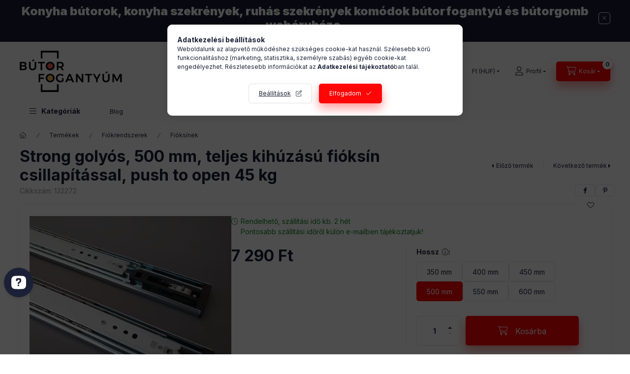

--- FILE ---
content_type: text/html; charset=UTF-8
request_url: https://butorfogantyum.hu/shop_ajax/ajax_related_products.php?get_ajax=1&cikk=132272&type=similar&change_lang=hu&artdet_version=1
body_size: 3218
content:

<script>
<!--
function similar_formsubmit_artlist(cikkname) {
   cart_add(cikkname,"similar_");
}
$(document).ready(function(){
	select_base_price("similar_132269",0);
	
	select_base_price("similar_132270",0);
	
	select_base_price("similar_132271",0);
	
	select_base_price("similar_132273",0);
	
	select_base_price("similar_132274",0);
	
});
// -->
</script>


                            
    

    
    
    
    
    


        


    
    
    


    

<div class="carousel-block js-carousel-block          carousel-block--no-nums     carousel-block--with-arrows
         carousel-block--top-arrows                 carousel-block-similar_products
" id="carousel-block-similar_products" role="region" aria-label="Hasonló termékek">
    <div class="carousel__title-outer">
        <div class="container">
            <div class="carousel__title-wrap">
                                <div class="carousel__title-inner">
                    <div class="carousel__title similar_products__title main-title">Hasonló termékek</div>
                                    </div>
                
                                <div class="carousel__nav js-carousel-nav carousel__nav-similar_products">
                    
                                        <div class="carousel__buttons carousel__buttons-similar_products">
                        <button type="button" class="carousel__prev-btn carousel__prev-next-btn btn" aria-label="előző"></button>
                        <button type="button" class="carousel__next-btn carousel__prev-next-btn btn" aria-label="következő"></button>
                    </div>
                                    </div>
                            </div>
        </div>
    </div>
    <div class="carousel__products">
        <div class="container carousel__products-container">
                            
                                <div role="group" aria-label="termékek lista,5 termék" class=" products js-products type--1 card--1 carousel carousel-similar_products" id="list-similar_products">
                            
                
                                
                
    <div class="carousel-cell  product list-1-card-1 js-product page_artlist_sku_132269" id="page_artlist_similar_132269" data-sku="132269">
        <div class="product__inner" role="group" aria-label="1. termék:  Strong golyós,  350 mm, teljes kihúzású fióksín csillapítással, push to open 45 kg">
                                                                                    <div class="product__function-btns">
                                        <button type="button" class="product__func-btn product__btn-compare icon--compare page_art_func_compare page_art_func_compare_132269"
                            aria-label="Összehasonlítás" onclick="popup_compare_dialog(&quot;132269&quot;);" data-tippy="Összehasonlítás"></button>
                                                                                        <button type="button" class="product__func-btn favourites-btn icon--favo page_artdet_func_favourites_132269 page_artdet_func_favourites_outer_132269"
                                id="page_artlist_func_favourites_132269" onclick="add_to_favourites(&quot;&quot;,&quot;132269&quot;,&quot;page_artlist_func_favourites_132269&quot;,&quot;page_artlist_func_favourites_outer_132269&quot;,&quot;386318804&quot;);"
                                aria-label="Kedvencekhez" data-tippy="Kedvencekhez"></button>
                                                                                    <button type="button" class="product__func-btn product__btn-tooltip icon--search-plus js-product-tooltip-click" aria-haspopup="dialog" aria-label="Gyorsnézet"
                            data-sku="132269" data-tippy="Gyorsnézet"></button>
                                    </div>
                                                    <div class="product__img-outer">
                		                <div class="product__img-wrap product-img-wrapper">
                    		                    <a class="product_link_normal" data-sku="132269" href="https://butorfogantyum.hu/Strong-golyos-teljes-kihuzasu-fioksin-csillapitass" title="  Strong golyós,  350 mm, teljes kihúzású fióksín csillapítással, push to open 45 kg" tabindex="-1">
                        <picture>
                                                                                                                        <source srcset="https://butorfogantyum.hu/img/28307/132269/174x174,r/132269.webp?time=1695108293 1x,https://butorfogantyum.hu/img/28307/132269/348x348,r/132269.webp?time=1695108293 2x"
                                    media="(max-width: 417.98px)"
                            >
                                                        <source srcset="https://butorfogantyum.hu/img/28307/132269/280x280,r/132269.webp?time=1695108293 1x, https://butorfogantyum.hu/img/28307/132269/560x560,r/132269.webp?time=1695108293 2x ">
                            <img class="product__img product-img js-main-img" id="main_image_similar_132269" width="280" height="280"
                                 src="https://butorfogantyum.hu/img/28307/132269/280x280,r/132269.webp?time=1695108293" alt="  Strong golyós,  350 mm, teljes kihúzású fióksín csillapítással, push to open 45 kg" title="  Strong golyós,  350 mm, teljes kihúzású fióksín csillapítással, push to open 45 kg" loading="lazy">
                        </picture>
                    </a>
                </div>
                		            </div>
            <div class="product__data">
                                                    
                                                    
                <div class="product__name-wrap">
                    <h2 class="product__name">
                        <a class="product__name-link product_link_normal" data-sku="132269" href="https://butorfogantyum.hu/Strong-golyos-teljes-kihuzasu-fioksin-csillapitass">  Strong golyós,  350 mm, teljes kihúzású fióksín csillapítással, push to open 45 kg</a>
                    </h2>
                </div>

                                                        <div class="product__stock stock only_stock_status on-stock">
                        <div class="product__stock-text product-stock-text">
                                                        <div class="stock__content icon--b-on-stock">
                                                                <span class="stock__text">Raktáron</span>
                                                                                                <span class="stock__qty-and-unit">
                                (1&nbsp;db)                                </span>
                                                            </div>
                                                    </div>
                    </div>
                                    
                
                                                    
                                <div class="product__prices-wrap">
                                            
                                            
                                                                    <div class="product__prices row no-gutters">
                                                                                                                    <div class="col">
                                <span class="product__price-base product-price--base">
                                    <span class="product__price-base-value"><span class='price-gross-format'><span id='price_net_brutto_similar_132269' class='price_net_brutto_similar_132269 price-gross'>6 180</span><span class='price-currency'> Ft</span></span></span>                                </span>

                                
                                                                                                                                </div>
                        </div>
                                                                                                                                                                </div>
                
                                <div class="product__main">
                                                                                            <div class="product__main-btn-col">
                            <button class="product__main-btn product__details-btn btn icon--details" onclick="location.href='https://butorfogantyum.hu/Strong-golyos-teljes-kihuzasu-fioksin-csillapitass'" type="button" data-text="Részletek" title="Részletek" aria-label="Részletek"></button>
                        </div>
                                                            </div>
                
                                            </div>
        </div>
            </div>
                
    <div class="carousel-cell  product list-1-card-1 js-product page_artlist_sku_132270" id="page_artlist_similar_132270" data-sku="132270">
        <div class="product__inner" role="group" aria-label="2. termék:  Strong golyós, 400 mm, teljes kihúzású fióksín csillapítással, push to open 45 kg">
                                                                                    <div class="product__function-btns">
                                        <button type="button" class="product__func-btn product__btn-compare icon--compare page_art_func_compare page_art_func_compare_132270"
                            aria-label="Összehasonlítás" onclick="popup_compare_dialog(&quot;132270&quot;);" data-tippy="Összehasonlítás"></button>
                                                                                        <button type="button" class="product__func-btn favourites-btn icon--favo page_artdet_func_favourites_132270 page_artdet_func_favourites_outer_132270"
                                id="page_artlist_func_favourites_132270" onclick="add_to_favourites(&quot;&quot;,&quot;132270&quot;,&quot;page_artlist_func_favourites_132270&quot;,&quot;page_artlist_func_favourites_outer_132270&quot;,&quot;386318934&quot;);"
                                aria-label="Kedvencekhez" data-tippy="Kedvencekhez"></button>
                                                                                    <button type="button" class="product__func-btn product__btn-tooltip icon--search-plus js-product-tooltip-click" aria-haspopup="dialog" aria-label="Gyorsnézet"
                            data-sku="132270" data-tippy="Gyorsnézet"></button>
                                    </div>
                                                    <div class="product__img-outer">
                		                <div class="product__img-wrap product-img-wrapper">
                    		                    <a class="product_link_normal" data-sku="132270" href="https://butorfogantyum.hu/spd/132270/Strong-golyos-400-mm-teljes-kihuzasu-fioksin-csill" title="  Strong golyós, 400 mm, teljes kihúzású fióksín csillapítással, push to open 45 kg" tabindex="-1">
                        <picture>
                                                                                                                        <source srcset="https://butorfogantyum.hu/img/28307/132270/174x174,r/132270.webp?time=1695108324 1x,https://butorfogantyum.hu/img/28307/132270/348x348,r/132270.webp?time=1695108324 2x"
                                    media="(max-width: 417.98px)"
                            >
                                                        <source srcset="https://butorfogantyum.hu/img/28307/132270/280x280,r/132270.webp?time=1695108324 1x, https://butorfogantyum.hu/img/28307/132270/560x560,r/132270.webp?time=1695108324 2x ">
                            <img class="product__img product-img js-main-img" id="main_image_similar_132270" width="280" height="280"
                                 src="https://butorfogantyum.hu/img/28307/132270/280x280,r/132270.webp?time=1695108324" alt="  Strong golyós, 400 mm, teljes kihúzású fióksín csillapítással, push to open 45 kg" title="  Strong golyós, 400 mm, teljes kihúzású fióksín csillapítással, push to open 45 kg" loading="lazy">
                        </picture>
                    </a>
                </div>
                		            </div>
            <div class="product__data">
                                                    
                                                    
                <div class="product__name-wrap">
                    <h2 class="product__name">
                        <a class="product__name-link product_link_normal" data-sku="132270" href="https://butorfogantyum.hu/spd/132270/Strong-golyos-400-mm-teljes-kihuzasu-fioksin-csill">  Strong golyós, 400 mm, teljes kihúzású fióksín csillapítással, push to open 45 kg</a>
                    </h2>
                </div>

                                                        <div class="product__stock stock only_stock_status to-order">
                        <div class="product__stock-text product-stock-text">
                                                                                            <div class="stock__content icon--b-to-order">Rendelhető, szállítási idő kb. 2 hét<br />
Pontosabb szállítási időről külön e-mailben tájékoztatjuk!</div>
                                                                                    </div>
                    </div>
                                    
                
                                                    
                                <div class="product__prices-wrap">
                                            
                                            
                                                                    <div class="product__prices row no-gutters">
                                                                                                                    <div class="col">
                                <span class="product__price-base product-price--base">
                                    <span class="product__price-base-value"><span class='price-gross-format'><span id='price_net_brutto_similar_132270' class='price_net_brutto_similar_132270 price-gross'>6 585</span><span class='price-currency'> Ft</span></span></span>                                </span>

                                
                                                                                                                                </div>
                        </div>
                                                                                                                                                                </div>
                
                                <div class="product__main">
                                                                                            <div class="product__main-btn-col">
                            <button class="product__main-btn product__details-btn btn icon--details" onclick="location.href='https://butorfogantyum.hu/spd/132270/Strong-golyos-400-mm-teljes-kihuzasu-fioksin-csill'" type="button" data-text="Részletek" title="Részletek" aria-label="Részletek"></button>
                        </div>
                                                            </div>
                
                                            </div>
        </div>
            </div>
                
    <div class="carousel-cell  product list-1-card-1 js-product page_artlist_sku_132271" id="page_artlist_similar_132271" data-sku="132271">
        <div class="product__inner" role="group" aria-label="3. termék:  Strong golyós, 450 mm, teljes kihúzású fióksín csillapítással, push to open 45 kg">
                                                                                    <div class="product__function-btns">
                                        <button type="button" class="product__func-btn product__btn-compare icon--compare page_art_func_compare page_art_func_compare_132271"
                            aria-label="Összehasonlítás" onclick="popup_compare_dialog(&quot;132271&quot;);" data-tippy="Összehasonlítás"></button>
                                                                                        <button type="button" class="product__func-btn favourites-btn icon--favo page_artdet_func_favourites_132271 page_artdet_func_favourites_outer_132271"
                                id="page_artlist_func_favourites_132271" onclick="add_to_favourites(&quot;&quot;,&quot;132271&quot;,&quot;page_artlist_func_favourites_132271&quot;,&quot;page_artlist_func_favourites_outer_132271&quot;,&quot;386322587&quot;);"
                                aria-label="Kedvencekhez" data-tippy="Kedvencekhez"></button>
                                                                                    <button type="button" class="product__func-btn product__btn-tooltip icon--search-plus js-product-tooltip-click" aria-haspopup="dialog" aria-label="Gyorsnézet"
                            data-sku="132271" data-tippy="Gyorsnézet"></button>
                                    </div>
                                                    <div class="product__img-outer">
                		                <div class="product__img-wrap product-img-wrapper">
                    		                    <a class="product_link_normal" data-sku="132271" href="https://butorfogantyum.hu/Strong-golyos-teljes-kihuzasu-fioksin-csillapitas-450-mm" title="  Strong golyós, 450 mm, teljes kihúzású fióksín csillapítással, push to open 45 kg" tabindex="-1">
                        <picture>
                                                                                                                        <source srcset="https://butorfogantyum.hu/img/28307/132271/174x174,r/132271.webp?time=1695108355 1x,https://butorfogantyum.hu/img/28307/132271/348x348,r/132271.webp?time=1695108355 2x"
                                    media="(max-width: 417.98px)"
                            >
                                                        <source srcset="https://butorfogantyum.hu/img/28307/132271/280x280,r/132271.webp?time=1695108355 1x, https://butorfogantyum.hu/img/28307/132271/560x560,r/132271.webp?time=1695108355 2x ">
                            <img class="product__img product-img js-main-img" id="main_image_similar_132271" width="280" height="280"
                                 src="https://butorfogantyum.hu/img/28307/132271/280x280,r/132271.webp?time=1695108355" alt="  Strong golyós, 450 mm, teljes kihúzású fióksín csillapítással, push to open 45 kg" title="  Strong golyós, 450 mm, teljes kihúzású fióksín csillapítással, push to open 45 kg" loading="lazy">
                        </picture>
                    </a>
                </div>
                		            </div>
            <div class="product__data">
                                                    
                                                    
                <div class="product__name-wrap">
                    <h2 class="product__name">
                        <a class="product__name-link product_link_normal" data-sku="132271" href="https://butorfogantyum.hu/Strong-golyos-teljes-kihuzasu-fioksin-csillapitas-450-mm">  Strong golyós, 450 mm, teljes kihúzású fióksín csillapítással, push to open 45 kg</a>
                    </h2>
                </div>

                                                        <div class="product__stock stock only_stock_status to-order">
                        <div class="product__stock-text product-stock-text">
                                                                                            <div class="stock__content icon--b-to-order">Rendelhető, szállítási idő kb. 2 hét<br />
Pontosabb szállítási időről külön e-mailben tájékoztatjuk!</div>
                                                                                    </div>
                    </div>
                                    
                
                                                    
                                <div class="product__prices-wrap">
                                            
                                            
                                                                    <div class="product__prices row no-gutters">
                                                                                                                    <div class="col">
                                <span class="product__price-base product-price--base">
                                    <span class="product__price-base-value"><span class='price-gross-format'><span id='price_net_brutto_similar_132271' class='price_net_brutto_similar_132271 price-gross'>6 990</span><span class='price-currency'> Ft</span></span></span>                                </span>

                                
                                                                                                                                </div>
                        </div>
                                                                                                                                                                </div>
                
                                <div class="product__main">
                                                                                            <div class="product__main-btn-col">
                            <button class="product__main-btn product__details-btn btn icon--details" onclick="location.href='https://butorfogantyum.hu/Strong-golyos-teljes-kihuzasu-fioksin-csillapitas-450-mm'" type="button" data-text="Részletek" title="Részletek" aria-label="Részletek"></button>
                        </div>
                                                            </div>
                
                                            </div>
        </div>
            </div>
                
    <div class="carousel-cell  product list-1-card-1 js-product page_artlist_sku_132273" id="page_artlist_similar_132273" data-sku="132273">
        <div class="product__inner" role="group" aria-label="4. termék:  Strong golyós, 550 mm, teljes kihúzású fióksín csillapítással, push to open 45 kg">
                                                                                    <div class="product__function-btns">
                                        <button type="button" class="product__func-btn product__btn-compare icon--compare page_art_func_compare page_art_func_compare_132273"
                            aria-label="Összehasonlítás" onclick="popup_compare_dialog(&quot;132273&quot;);" data-tippy="Összehasonlítás"></button>
                                                                                        <button type="button" class="product__func-btn favourites-btn icon--favo page_artdet_func_favourites_132273 page_artdet_func_favourites_outer_132273"
                                id="page_artlist_func_favourites_132273" onclick="add_to_favourites(&quot;&quot;,&quot;132273&quot;,&quot;page_artlist_func_favourites_132273&quot;,&quot;page_artlist_func_favourites_outer_132273&quot;,&quot;386339442&quot;);"
                                aria-label="Kedvencekhez" data-tippy="Kedvencekhez"></button>
                                                                                    <button type="button" class="product__func-btn product__btn-tooltip icon--search-plus js-product-tooltip-click" aria-haspopup="dialog" aria-label="Gyorsnézet"
                            data-sku="132273" data-tippy="Gyorsnézet"></button>
                                    </div>
                                                    <div class="product__img-outer">
                		                <div class="product__img-wrap product-img-wrapper">
                    		                    <a class="product_link_normal" data-sku="132273" href="https://butorfogantyum.hu/spd/132273/Strong-golyos-550-mm-teljes-kihuzasu-fioksin-csill" title="  Strong golyós, 550 mm, teljes kihúzású fióksín csillapítással, push to open 45 kg" tabindex="-1">
                        <picture>
                                                                                                                        <source srcset="https://butorfogantyum.hu/img/28307/132273/174x174,r/132273.webp?time=1695108402 1x,https://butorfogantyum.hu/img/28307/132273/348x348,r/132273.webp?time=1695108402 2x"
                                    media="(max-width: 417.98px)"
                            >
                                                        <source srcset="https://butorfogantyum.hu/img/28307/132273/280x280,r/132273.webp?time=1695108402 1x, https://butorfogantyum.hu/img/28307/132273/560x560,r/132273.webp?time=1695108402 2x ">
                            <img class="product__img product-img js-main-img" id="main_image_similar_132273" width="280" height="280"
                                 src="https://butorfogantyum.hu/img/28307/132273/280x280,r/132273.webp?time=1695108402" alt="  Strong golyós, 550 mm, teljes kihúzású fióksín csillapítással, push to open 45 kg" title="  Strong golyós, 550 mm, teljes kihúzású fióksín csillapítással, push to open 45 kg" loading="lazy">
                        </picture>
                    </a>
                </div>
                		            </div>
            <div class="product__data">
                                                    
                                                    
                <div class="product__name-wrap">
                    <h2 class="product__name">
                        <a class="product__name-link product_link_normal" data-sku="132273" href="https://butorfogantyum.hu/spd/132273/Strong-golyos-550-mm-teljes-kihuzasu-fioksin-csill">  Strong golyós, 550 mm, teljes kihúzású fióksín csillapítással, push to open 45 kg</a>
                    </h2>
                </div>

                                                        <div class="product__stock stock only_stock_status to-order">
                        <div class="product__stock-text product-stock-text">
                                                                                            <div class="stock__content icon--b-to-order">Rendelhető, szállítási idő kb. 2 hét<br />
Pontosabb szállítási időről külön e-mailben tájékoztatjuk!</div>
                                                                                    </div>
                    </div>
                                    
                
                                                    
                                <div class="product__prices-wrap">
                                            
                                            
                                                                    <div class="product__prices row no-gutters">
                                                                                                                    <div class="col">
                                <span class="product__price-base product-price--base">
                                    <span class="product__price-base-value"><span class='price-gross-format'><span id='price_net_brutto_similar_132273' class='price_net_brutto_similar_132273 price-gross'>7 790</span><span class='price-currency'> Ft</span></span></span>                                </span>

                                
                                                                                                                                </div>
                        </div>
                                                                                                                                                                </div>
                
                                <div class="product__main">
                                                                                            <div class="product__main-btn-col">
                            <button class="product__main-btn product__details-btn btn icon--details" onclick="location.href='https://butorfogantyum.hu/spd/132273/Strong-golyos-550-mm-teljes-kihuzasu-fioksin-csill'" type="button" data-text="Részletek" title="Részletek" aria-label="Részletek"></button>
                        </div>
                                                            </div>
                
                                            </div>
        </div>
            </div>
                
    <div class="carousel-cell  product list-1-card-1 js-product page_artlist_sku_132274" id="page_artlist_similar_132274" data-sku="132274">
        <div class="product__inner" role="group" aria-label="5. termék:  Strong golyós, 600 mm, teljes kihúzású fióksín csillapítással, push to open 45 kg">
                                                                                    <div class="product__function-btns">
                                        <button type="button" class="product__func-btn product__btn-compare icon--compare page_art_func_compare page_art_func_compare_132274"
                            aria-label="Összehasonlítás" onclick="popup_compare_dialog(&quot;132274&quot;);" data-tippy="Összehasonlítás"></button>
                                                                                        <button type="button" class="product__func-btn favourites-btn icon--favo page_artdet_func_favourites_132274 page_artdet_func_favourites_outer_132274"
                                id="page_artlist_func_favourites_132274" onclick="add_to_favourites(&quot;&quot;,&quot;132274&quot;,&quot;page_artlist_func_favourites_132274&quot;,&quot;page_artlist_func_favourites_outer_132274&quot;,&quot;386341643&quot;);"
                                aria-label="Kedvencekhez" data-tippy="Kedvencekhez"></button>
                                                                                    <button type="button" class="product__func-btn product__btn-tooltip icon--search-plus js-product-tooltip-click" aria-haspopup="dialog" aria-label="Gyorsnézet"
                            data-sku="132274" data-tippy="Gyorsnézet"></button>
                                    </div>
                                                    <div class="product__img-outer">
                		                <div class="product__img-wrap product-img-wrapper">
                    		                    <a class="product_link_normal" data-sku="132274" href="https://butorfogantyum.hu/spd/132274/Strong-golyos-600-mm-teljes-kihuzasu-fioksin-csill" title="  Strong golyós, 600 mm, teljes kihúzású fióksín csillapítással, push to open 45 kg" tabindex="-1">
                        <picture>
                                                                                                                        <source srcset="https://butorfogantyum.hu/img/28307/132274/174x174,r/132274.webp?time=1695108431 1x,https://butorfogantyum.hu/img/28307/132274/348x348,r/132274.webp?time=1695108431 2x"
                                    media="(max-width: 417.98px)"
                            >
                                                        <source srcset="https://butorfogantyum.hu/img/28307/132274/280x280,r/132274.webp?time=1695108431 1x, https://butorfogantyum.hu/img/28307/132274/560x560,r/132274.webp?time=1695108431 2x ">
                            <img class="product__img product-img js-main-img" id="main_image_similar_132274" width="280" height="280"
                                 src="https://butorfogantyum.hu/img/28307/132274/280x280,r/132274.webp?time=1695108431" alt="  Strong golyós, 600 mm, teljes kihúzású fióksín csillapítással, push to open 45 kg" title="  Strong golyós, 600 mm, teljes kihúzású fióksín csillapítással, push to open 45 kg" loading="lazy">
                        </picture>
                    </a>
                </div>
                		            </div>
            <div class="product__data">
                                                    
                                                    
                <div class="product__name-wrap">
                    <h2 class="product__name">
                        <a class="product__name-link product_link_normal" data-sku="132274" href="https://butorfogantyum.hu/spd/132274/Strong-golyos-600-mm-teljes-kihuzasu-fioksin-csill">  Strong golyós, 600 mm, teljes kihúzású fióksín csillapítással, push to open 45 kg</a>
                    </h2>
                </div>

                                                        <div class="product__stock stock only_stock_status to-order">
                        <div class="product__stock-text product-stock-text">
                                                                                            <div class="stock__content icon--b-to-order">Rendelhető, szállítási idő kb. 2 hét<br />
Pontosabb szállítási időről külön e-mailben tájékoztatjuk!</div>
                                                                                    </div>
                    </div>
                                    
                
                                                    
                                <div class="product__prices-wrap">
                                            
                                            
                                                                    <div class="product__prices row no-gutters">
                                                                                                                    <div class="col">
                                <span class="product__price-base product-price--base">
                                    <span class="product__price-base-value"><span class='price-gross-format'><span id='price_net_brutto_similar_132274' class='price_net_brutto_similar_132274 price-gross'>8 290</span><span class='price-currency'> Ft</span></span></span>                                </span>

                                
                                                                                                                                </div>
                        </div>
                                                                                                                                                                </div>
                
                                <div class="product__main">
                                                                                            <div class="product__main-btn-col">
                            <button class="product__main-btn product__details-btn btn icon--details" onclick="location.href='https://butorfogantyum.hu/spd/132274/Strong-golyos-600-mm-teljes-kihuzasu-fioksin-csill'" type="button" data-text="Részletek" title="Részletek" aria-label="Részletek"></button>
                        </div>
                                                            </div>
                
                                            </div>
        </div>
            </div>
                
                                                </div>
                                        
                        <script>
            $(document).ready(function() {
                initTippy();

                            const $flkty_similar_products_options = {
                    dragThreshold: 10,
                    cellAlign: 'left',
                    freeScroll: true,
                    groupCells: true,
                    contain: true,
                                        pageDots: false,
                                                            prevNextButtons: false,
                                        on: {
                        ready: function() {
                            let thisBlock = $(this.element).closest('.js-carousel-block');

                            thisBlock.addClass('ready');
                                                        if (this.slides.length > 1) {
                                thisBlock.find('.js-carousel-nav').addClass('active');
                            }
                                                                                },
                        change: function( index ) {
                            let thisBlock = $(this.element).closest('.js-carousel-block');

                                                    },
                        resize: function() {
                            let thisBlock = $(this.element).closest('.js-carousel-block');

                                                    }
                    }
                };

                let $flkty_similar_products = $( '.carousel-similar_products').flickity( $flkty_similar_products_options );

                                $('.carousel__buttons-similar_products .carousel__prev-btn').on( 'click', function() {
                    $flkty_similar_products.flickity('previous', true);
                });
                $('.carousel__buttons-similar_products .carousel__next-btn').on( 'click', function() {
                    $flkty_similar_products.flickity( 'next', true );
                });
                
                
                
                
                
                /* SET CAROUSEL CELL TO HEIGHT 100% */
                $flkty_similar_products.flickity('resize');
                $(".carousel-similar_products .carousel-cell").css('height','100%');
                        });
            </script>
        </div>
    </div>
</div>


--- FILE ---
content_type: text/html
request_url: https://cdn.openwidget.com/widget/openwidget.html?embedded=1&widget_version=3&organization_id=9243a55d-979c-4016-98ca-481971a8d810&use_parent_storage=1&x-region=
body_size: 424
content:
<!DOCTYPE html><html lang="en"><head><meta charset="utf-8"><meta name="viewport" content="width=device-width,initial-scale=1,shrink-to-fit=no"><meta name="google" value="notranslate"><title>OpenWidget</title><style>body{font-family:system-ui,'Segoe UI',Roboto,Helvetica,Arial,sans-serif,'Apple Color Emoji','Segoe UI Emoji','Segoe UI Symbol';padding:0;margin:0;overflow:hidden;-webkit-text-size-adjust:100%}</style><script type="module" crossorigin src="https://cdn.openwidget.com/widget/static/js/openwidget.ydq1ilYY.js"></script></head><body><noscript>You need to enable JavaScript to run this app.</noscript><div id="root" style="width:100%;height:100%"></div></body></html>

--- FILE ---
content_type: application/javascript
request_url: https://tracking.retargeting.app/v3/rareq/ra.ev?k=OWQH6H8WX0RQK7&t=ev&d=https%3A%2F%2Fbutorfogantyum.hu%2Fspd%2F132272%2FStrong-golyos-500-mm-teljes-kihuzasu-fioksin-csill&bws=Chrome%20131&cm=set_cart_url&cart_url=https%3A%2F%2Fbutorfogantyum.hu%2Fshop_cart.php&required=1&callback=0&agid=696fd2c0679e9e8f6c8b4cc3&sesid=696fd2c0679e9e8f6c8b4cc4
body_size: 32
content:
_ra.response({"agid": "696fd2c0679e9e8f6c8b4cc3", "sesid": "696fd2c0679e9e8f6c8b4cc4", "email": undefined, "callback": 0, "errors": [], "log": [], "req": "setCartUrl"});

--- FILE ---
content_type: application/javascript; charset=utf-8
request_url: https://api.openwidget.com/v1.0/configuration/9243a55d-979c-4016-98ca-481971a8d810?integration_name=gtm&url=https%3A%2F%2Fbutorfogantyum.hu%2Fspd%2F132272%2FStrong-golyos-500-mm-teljes-kihuzasu-fioksin-csill&jsonp=__ow_config
body_size: 4345
content:
__ow_config({"templateId":"9243a55d-979c-4016-98ca-481971a8d810","staticConfig":{"buttons":[],"integrations":{"analytics":{}},"properties":{"group":{},"license":{"core":{"attachments.enable_for_visitors":"1","chat_between_groups":"1","continuous_chat_widget_enabled":"1","customer_history_enabled":"1"}}},"__priv":{"group":{"chat_boosters":"","chat_window.custom_mobile_settings":"0","chat_window.disable_minimized":"0","chat_window.disable_sounds":"0","chat_window.display_avatar":"1","chat_window.display_logo":"1","chat_window.display_transcript_button":"1","chat_window.hide_on_init":"0","chat_window.hide_on_mobile":"0","chat_window.hide_trademark":"0","chat_window.logo_path":"livechat.s3.amazonaws.com/default/logo/c4bf6633aa89a76af7461279581d8bdb.png","chat_window.mobile_disable_minimized":"0","chat_window.mobile_minimized_theme":"circle","chat_window.mobile_offset_x":"0","chat_window.mobile_offset_y":"0","chat_window.mobile_screen_position":"right","chat_window.new_theme.agent_message_color_background":"#252525","chat_window.new_theme.agent_message_color_text":"#FFFFFF","chat_window.new_theme.agentbar_background_color":"#252525","chat_window.new_theme.agentbar_text":"#FFFFFF","chat_window.new_theme.background_color":"#111111","chat_window.new_theme.cta_color":"#1b2036","chat_window.new_theme.custom_json":"","chat_window.new_theme.minimized_color_background":"#1b2036","chat_window.new_theme.minimized_color_icon":"#FFFFFF","chat_window.new_theme.minimized_color_text":"#FFFFFF","chat_window.new_theme.name":"smooth","chat_window.new_theme.system_message_color":"#B3B3B3","chat_window.new_theme.titlebar_background_color":"#252525","chat_window.new_theme.titlebar_text":"#FFFFFF","chat_window.new_theme.variant":"dark","chat_window.new_theme.visitor_message_color_background":"#1b2036","chat_window.new_theme.visitor_message_color_text":"#FFFFFF","chat_window.offset_x":"0","chat_window.offset_y":"100","chat_window.screen_position":"left","chat_window.theme.minimized":"circle","embedded_chat.display_eye_catcher":"0","embedded_chat.eye_grabber.path":"cdn-labs.livechat-files.com/api/file/lc/main/100015813/0/ec/f9d9c8760c414aac074a5af0edfb5bc7.jpeg","embedded_chat.eye_grabber.x":"-107","embedded_chat.eye_grabber.y":"42","embedded_chat.hide_when_offline":"1","facebook_url":"","language":"en","links_unfurling":"1","plusone_url":"","pre_chat_survey_after_greeting":"1","rate_me.enabled":"1","tickets_enabled":"1","twitter_url":""},"license":{"attachments.enable_for_visitors":"1","chat_between_groups":"1","continuous_chat_widget_enabled":"1","customer_history_enabled":"1","helpdesk.inbound_forwarding":"0","lc_version":"3","mask_credit_cards":"0","non_profit":"0","offline_form_expired_enabled":"0","product":"livechat","widget_version":"3"}}},"language":"hu","isWidgetEnabled":true,"isPoweredByEnabled":true,"isChatOnlyModeEnabled":false,"localization":{"new":"🎉 Új","chat":"Csevegés","done":"Kész","fair":"Közepes","good":"Jó","help":"Segítség","home":"Kezdőlap","mute":"Némítás","next":"Következő","poor":"Gyenge","sale":"﹪ Akció","send":"Küldés","show":"Mutat","email":"E-mail","sounds":"Hangok","unmute":"Némítás feloldása","average":"Átlagos","contact":"Kapcsolat","offline":"Offline","rate_as":"Értékelje mint","socials":"Közösségi oldalak","hot_drop":"🔥 Forró újdonság","previous":"Előző","see_post":"Bejegyzés megtekintése","excellent":"Kiváló","next_item":"Következő elem","open_menu":"Menü megnyitása","ordinal_1":"1.","ordinal_2":"2.","ordinal_3":"3.","ordinal_4":"4.","send_file":"Fájl küldése","best_price":"💰 Legjobb ár","bestseller":"⭐️ Legkelendőbb","clear_chat":"Csevegés törlése","close_chat":"Csevegés bezárása","close_menu":"Menü bezárása","contact_us":"Lépjen kapcsolatba velünk","go_to_chat":"Ugrás a csevegéshez","openai_bot":"OpenAI Bot","send_again":"Újraküldés","close_modal":"Ablak bezárása","new_message":"Új üzenet","pick_a_rate":"Válasszon értékelést","write_to_us":"Írjon nekünk","attach_files":"Fájlok csatolása","chat_with_us":"Beszélgetés velünk","company_logo":"Vállalati logó","emoji_picker":"Emoji-választó","message_read":"Olvasott","message_sent":"Üzenet elküldve!","open_new_tab":"Megnyitás új lapon","reconnecting":"Újracsatlakozás","report_a_bug":"Hiba jelentése","send_message":"Üzenet küldése","start_a_chat":"Csevegés indítása","tell_us_more":"Mondjon el többet","upload_files":"Fájlok feltöltése","your_message":"Az ön üzenete","leave_message":"Üzenet hagyása","previous_item":"Előző elem","quick_answers":"Gyors válaszok","share_details":"Részletek megosztása","theme_options":"Lehetőségek","add_attachment":"Melléklet hozzáadása","add_to_website":"Weboldal hozzáadás","leave_a_review":"Írjon véleményt","provide_rating":"Kérjük, adjon értékelést","share_feedback":"Visszajelzés megosztása","hide_invitation":"Meghívás elrejtése","whats_your_name":"Mi a neve?","chat_with_openai":"Beszélgetés az OpenAI asszisztensünkkel","collapse_details":"Részletek összecsukása","continue_writing":"Folytassa az írást...","file_upload_menu":"Fájl feltöltési menü","message_not_sent":"Az üzenet nem került elküldésre.","operator_details":"%operator% részletei","see_new_messages":"Új üzenetek megtekintése","whats_your_email":"Mi az e-mail címe?","attach_screenshot":"Képernyőkép csatolása","message_delivered":"Kézbesítve","open_emoji_picker":"Emoji-választó megnyitása","remove_attachment":"Csatolmány eltávolítása","leave_chat_confirm":"Valóban be akarja zárni az aktuális csevegést?","open_image_preview":"Kép előnézet megnyitása","operator_is_typing":"%operator% ír","save_and_try_later":"Mentés és későbbi próbálkozás","show_all_questions":"Összes kérdés megjelenítése","toggle_upload_list":"Feltöltési lista váltása","close_image_preview":"Kép előnézet bezárása","hide_google_reviews":"Google értékelések elrejtése","provide_valid_email":"Kérjük, adjon meg érvényes e-mail címet","react_with_reaction":"Reagálás %emoji%-val/-vel","current_agent_avatar":"Jelenlegi ügynök avatarja","hide_visitor_counter":"Látogatószámláló elrejtése","close_recommendations":"Ajánlások bezárása","go_back_to_homescreen":"Vissza a kezdőképernyőre","hello_nice_to_see_you":"Helló, örülök, hogy itt látlak 👋","how_would_you_rate_us":"Hogyan értékelne minket?","open_image_in_new_tab":"Kép megnyitása új lapon","contact_us_on_whatsapp":"Lépjen kapcsolatba velünk a WhatsApp-on","faq_1st_answer_default":"A szállítás átlagosan 5 napot vesz igénybe. Küldünk egy megerősítő üzenetet a csomag nyomon követési információival és a szállítási dátummal.","faq_2nd_answer_default":"Igen, a világ bármely pontjára szállítunk.","faq_3rd_answer_default":"7 nap áll rendelkezésére a termék visszaküldésére.","response_time_few_days":"nap","welcome_to_openai_chat":"Üdvözöljük az OpenAI csevegésben","contact_us_on_messenger":"Lépjen kapcsolatba velünk a Messenger-en","fill_in_required_fields":"Kérjük, töltse ki a kötelező mezőket","press_to_expand_details":"Nyomja meg a részletek kibontásához","response_time_few_hours":"óra","embedded_minimize_window":"Ablak minimalizálása","faq_1st_question_default":"Mennyi a szállítási idő?","faq_2nd_question_default":"Nemzetközi szállítást is vállalnak?","faq_3rd_question_default":"Mi a visszaküldési politika?","hide_whatsapp_invitation":"WhatsApp meghívás elrejtése","launch_openwidget_widget":"OpenWidget widget indítása","leave_a_review_on_google":"Írjon véleményt a Google-on","you_may_be_interested_in":"Önt is érdekelheti","check_x_reviews_on_google":{"one":"Nézze meg **1** értékelést","other":"Nézze meg **%count%** értékelést"},"embedded_start_chat_again":"Csevegés újraindítása","press_to_collapse_details":"Nyomja meg a részletek összecsukásához","response_time_few_minutes":"perc","what_can_we_help_you_with":"Miben segíthetünk?","leave_us_a_message_default":"Hagyjon nekünk üzenetet, és mi visszajelzünk.","didnt_find_what_looking_for":"Nem találta, amit keresett?","lets_get_to_know_each_other":"Ismerjük meg egymást!","screenshot_permission_error":"Nem tudtuk megosztani a képernyőjét. Ellenőrizze a böngésző engedélyeit.","stay_tuned_we_will_reply_to":"Maradjon velünk, válaszolunk a következő címre:","oops_we_couldnt_send_message":"Hoppá, nem tudtuk elküldeni az üzenetét!","embedded_textarea_placeholder":"Írjon üzenetet…","sorry_no_option_to_contact_us":"Sajnáljuk, jelenleg nincs lehetőség kapcsolatba lépni velünk. Kérjük, térjen vissza később.","we_typically_respond_within_a":"Általában néhány **%response_time%** belül válaszolunk.","x_people_are_browsing_website":{"one":"**1 személy** böngészi most ezt a webhelyet.","many":"**%count% ember** böngészi most ezt a webhelyet.","other":"**%count% személy** böngészi most ezt a webhelyet."},"share_your_email_for_follow_up":"Kérjük, ossza meg e-mail címét, ha beleegyezik egy esetleges utókövetésbe.","describe_problem_you_encountered":"Írja le a problémát, amellyel találkozott. Kérjük, legyen minél konkrétabb.","we_will_get_back_on_provided_email":"Visszajelzünk a megadott e-mail címre.","please_try_again_or_come_back_later":"Kérjük, próbálja újra vagy térjen vissza később","you_can_try_send_again_now_or_later":"Megpróbálhatja újra elküldeni most, vagy elmenthetjük, hogy később próbálkozhasson.","check_our_frequently_asked_questions":"Nézze meg a gyakran ismételt kérdéseinket","we_want_to_help_but_message_not_delivered":"Még mindig szeretnénk segíteni, de az üzenet nem került kézbesítésre technikai probléma miatt. Próbálkozhat később újra, vagy visszatérhet és megnézheti a GYIK-ot.","open_ai_integration_welcome_message_default":"Helló! Miben segíthetek?","ready_to_inspire_others_by_sharing_feedback":"Készen áll arra, hogy inspirálja másokat a Google vélemények megosztásával?"},"header":{"text":"Helló, örülök, hogy itt látlak 👋","logo":"","backgroundType":"gradient","backgroundImage":""},"limits":[],"features":[{"name":"forms","enabled":true,"properties":{"agent":{"name":"Bútorfogantyúm","avatarUrl":"https://cdn.files-text.com/api/ow/img/9243a55d-979c-4016-98ca-481971a8d810/form_agent_avatar/anrz26rft0t2u5wyk9t524qp.png"},"email":"info@butorfogantyum.hu","message":"Ha kérdése van írj, segítünk!","templates":{"contact":true,"feedback":false,"bugreport":false},"responseTime":null},"createdAt":"2025-07-18T09:54:24.839Z","updatedAt":"2025-07-18T10:16:58.747Z"},{"name":"google_reviews","enabled":true,"properties":{"url":"https://maps.google.com/?cid=9004003018680844085","name":"Bútorfogantyúm.hu","rating":5,"placeId":"ChIJT32HmaX3aUcRNT8ETQql9Hw","website":"https://butorfogantyum.hu/","formattedAddress":"Székesfehérvár, Poprádi u. 60/2, 8000 Hungary","userRatingsTotal":174},"createdAt":"2025-07-18T09:54:24.839Z","updatedAt":"2026-01-20T00:05:25.431Z"},{"name":"links","enabled":true,"properties":{"links":[{"url":"https://www.facebook.com/handlestore2","text":"facebook.com"}]},"createdAt":"2025-07-18T09:54:24.839Z","updatedAt":"2025-07-18T09:54:38.348Z"}],"apps":[]})

--- FILE ---
content_type: application/javascript
request_url: https://tracking.retargeting.app/v3/rareq/ra.ev?k=OWQH6H8WX0RQK7&t=ev&d=https%3A%2F%2Fbutorfogantyum.hu%2Fspd%2F132272%2FStrong-golyos-500-mm-teljes-kihuzasu-fioksin-csill&bws=Chrome%20131&cm=set_last_url&url=https%3A%2F%2Fbutorfogantyum.hu%2Fspd%2F132272%2FStrong-golyos-500-mm-teljes-kihuzasu-fioksin-csill&callback=0&agid=undefined&sesid=undefined
body_size: 24
content:
_ra.response({"agid": "696fd2c0679e9e8f6c8b4cc3", "sesid": "696fd2c0679e9e8f6c8b4cc4", "email": undefined, "callback": 0, "errors": [], "log": [], "req": ""});

--- FILE ---
content_type: application/javascript
request_url: https://tracking.retargeting.app/v3/rareq/ra.ev?k=OWQH6H8WX0RQK7&t=ev&d=https%3A%2F%2Fbutorfogantyum.hu%2Fspd%2F132272%2FStrong-golyos-500-mm-teljes-kihuzasu-fioksin-csill&bws=Chrome%20131&cm=time_spent&id=132272&code=time_spent_0_10&callback=0&agid=696fd2c0679e9e8f6c8b4cc3&sesid=696fd2c0679e9e8f6c8b4cc4
body_size: 23
content:
_ra.response({"agid": "696fd2c0679e9e8f6c8b4cc3", "sesid": "696fd2c0679e9e8f6c8b4cc4", "email": undefined, "callback": 0, "errors": [], "log": [], "req": ""});

--- FILE ---
content_type: application/javascript
request_url: https://tracking.retargeting.app/v3/rareq/ra.ev?k=OWQH6H8WX0RQK7&t=ev&d=https%3A%2F%2Fbutorfogantyum.hu%2Fspd%2F132272%2FStrong-golyos-500-mm-teljes-kihuzasu-fioksin-csill&bws=Chrome%20131&cm=time_on_site&tmsp_sid=&tmsp_pos=0&tmsp_sec=0&callback=0&agid=696fd2c0679e9e8f6c8b4cc3&sesid=696fd2c0679e9e8f6c8b4cc4
body_size: 23
content:
_ra.response({"agid": "696fd2c0679e9e8f6c8b4cc3", "sesid": "696fd2c0679e9e8f6c8b4cc4", "email": undefined, "callback": 0, "errors": [], "log": [], "req": ""});

--- FILE ---
content_type: application/javascript
request_url: https://tracking.retargeting.app/v3/rareq/ra.ev?k=OWQH6H8WX0RQK7&t=ev&d=https%3A%2F%2Fbutorfogantyum.hu%2Fspd%2F132272%2FStrong-golyos-500-mm-teljes-kihuzasu-fioksin-csill&bws=Chrome%20131&cm=send_product&id=132272&name=Strong%20goly%C3%B3s%2C%20500%20mm%2C%20teljes%20kih%C3%BAz%C3%A1s%C3%BA%20fi%C3%B3ks%C3%ADn%20csillap%C3%ADt%C3%A1ssal%2C%20push%20to%20open%2045%20kg&url=https%3A%2F%2Fbutorfogantyum.hu%2Fspd%2F132272%2FStrong-golyos-500-mm-teljes-kihuzasu-fioksin-csill&img=https%3A%2F%2Fbutorfogantyum.hu%2Fimg%2F28307%2F132272%2F500x500%2F132272.webp&price=7290&promo=0&cat[0][i]=765582&cat[0][n]=Fi%C3%B3ks%C3%ADnek&cat[0][p]=232551&cat[0][bc][0][i]=232551&cat[0][bc][0][n]=Fi%C3%B3krendszerek&cat[0][bc][0][p]=506532&cat[0][bc][1][i]=506532&cat[0][bc][1][n]=Term%C3%A9kek&cat[0][bc][1][p]=0&hasv=0&stock=1&callback=0&agid=696fd2c0679e9e8f6c8b4cc3&sesid=696fd2c0679e9e8f6c8b4cc4
body_size: 31
content:
_ra.response({"agid": "696fd2c0679e9e8f6c8b4cc3", "sesid": "696fd2c0679e9e8f6c8b4cc4", "email": undefined, "callback": 0, "errors": [], "log": [], "req": "sendProduct"});